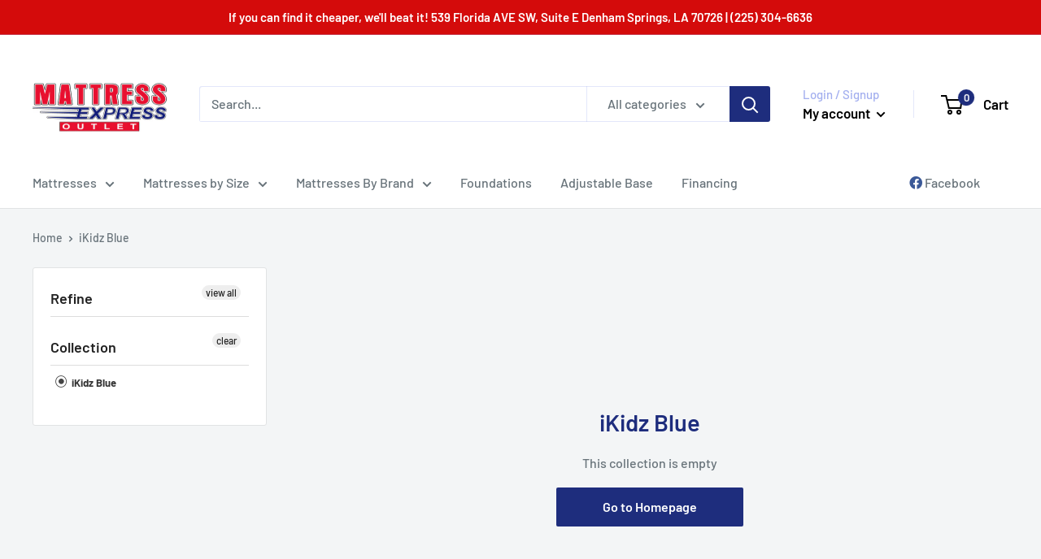

--- FILE ---
content_type: text/css
request_url: https://mattressexpressoutlet.com/cdn/shop/t/5/assets/filter-menu.css?v=1252071870868297001709137582
body_size: 5073
content:
.pt-filter-menu-container{transition:opacity .2s ease-in}.pt-filter-menu-container:not(.pt-drawer-container){position:relative;z-index:1}@font-face{font-family:pt-font;src:url(//mattressexpressoutlet.com/cdn/shop/t/5/assets/pt-font.eot?v=35406046816350484391709137571);src:url(//mattressexpressoutlet.com/cdn/shop/t/5/assets/pt-font.eot?v=35406046816350484391709137571#iefix) format("embedded-opentype"),url(//mattressexpressoutlet.com/cdn/shop/t/5/assets/pt-font.ttf?v=64367270460432704271709137571) format("truetype"),url(//mattressexpressoutlet.com/cdn/shop/t/5/assets/pt-font.woff?v=132796830189226443511709137571) format("woff"),url(//mattressexpressoutlet.com/cdn/shop/t/5/assets/pt-font.svg?v=26104912306370647421709137571#icomoon) format("svg");font-weight:400;font-style:normal}.filter-group h4{font-size:18px;font-weight:600}.filter-group.pt-accordion-group h4:after{line-height:22px}.pt-filter-drawer .pt-filter-drawer-header{font-size:18px;font-weight:600}.filter-group li a,.filter-group li a:visited,.filter-group .collection-count{font-size:14px;font-weight:300}.filter-group li div{line-height:22px}.filter-menu-none-selected li a,.has_collection_counts a{margin-right:35px}.filter-menu .pt-display-dropdown .menu-trigger{font-size:14px;font-weight:300;padding:0 28px 0 15px;line-height:26px;height:28px}.filter-menu{margin-bottom:20px;display:block;position:relative;z-index:1}.filter-group{position:relative;text-align:left}.filter-group .scroll-content{width:100%;overflow-x:visible}.filter-group .selected a{font-weight:700}.filter-group .filter-clear{position:absolute;top:10px;right:10px;border-radius:10px;padding:0 5px;text-decoration:none;font-size:12px;line-height:18px;overflow:hidden}.filter-group .collection-container{position:relative}.filter-group .collection-count{position:absolute;right:0}.filter-group h4{text-align:left;margin-bottom:10px;padding-bottom:5px;padding-right:45px;margin-top:0;padding-top:0;border-top:none}.filter-group+.filter-group h4{margin-top:10px;padding-top:10px}.pt-display-mode-horizontal .filter-group+.filter-group h4{padding-top:0}.filter-group+.filter-group .filter-clear{top:10px}.filter-group .filter-clear,.pt-display-mode-horizontal .filter-group .filter-clear{top:0}.filter-group ul{display:block;margin:0;padding:0;font-size:0}.filter-group ul li{display:block;font-size:12px;word-break:normal}.filter-group li a{display:inline-block;margin-left:6px;text-decoration:none;font-size:13px}.filter-group li.inactive{opacity:.6}.filter-group li.view-more-link{list-style:none}.filter-group li.view-more-link a{text-indent:0;padding:0}.sort-selector{margin:0 10px}i.check-icon,.pt-display-dropdown .filter-clear,.pt-display-dropdown .menu-trigger:after,.filter-group h4:after{font-family:pt-font!important;speak:none;font-style:normal;font-weight:400;font-variant:normal;text-transform:none;line-height:1;text-indent:0;-webkit-font-smoothing:antialiased;-moz-osx-font-smoothing:grayscale}i.check-icon:before,.pt-display-dropdown .filter-clear:before{background-repeat:no-repeat;display:inline-block;margin-top:0}.hide-checkboxes .filter-group li a{margin-left:5px}.fm-search-box{display:none}.pt-display-search .fm-search-box{display:inherit;margin-bottom:10px;width:100%;padding:5px}.filter-menu .filter-group label{display:none}.filter-group-not-shown{display:none!important}.hide-clear-buttons .filter-group .filter-clear:not(.filter-clear-all){display:none!important}.hide-coll-counts .filter-group .collection-count{display:none!important}.hide-coll-counts .filter-group li a{margin-right:0}.hide-single-group .filter-group.has_single_item{display:none!important}.hide-single-group.always-show-selected .filter-group.has_group_selected.has_single_item{display:inherit!important}.pt-filter-mode-single .has_selected .active{display:none}.pt-filter-mode-single .has_selected .selected,.pt-filter-mode-and .has_selected .active,.pt-filter-mode-switcher .has_selected .active{display:inherit}.pt-display-smallbox.pt-filter-mode-single .has_selected .selected,.pt-display-smallbox.pt-filter-mode-and .has_selected .active,.pt-display-smallbox.pt-filter-mode-switcher .has_selected .active{display:inline-block}.scroll-filter-groups .filter-group .scroll-content,.pt-display-scroll .scroll-content{max-height:400px;overflow-y:auto;overflow-x:hidden}.show-inactive-filters .filter-group .has_selected .inactive{display:inherit;opacity:.6;cursor:not-allowed}.show-inactive-filters .filter-group .has_selected .inactive a{cursor:not-allowed}.show-inactive-filters .filter-group .has_selected .selected{opacity:1}.show-inactive-filters .filter-group .has_selected .selected a{cursor:pointer}.hide-checkboxes .filter-group:not(.pt-display-swatch) i.check-icon{display:none!important}.hide-checkboxes .filter-group:not(.pt-display-swatch):not(.pt-display-smallbox) li a{margin-left:5px;padding-left:0;text-indent:0}.pt-display-nocheckbox i.check-icon{display:none!important}.pt-display-nocheckbox li a{margin-left:6px}.pt-display-mode-horizontal .filter-menu{display:flex;width:100%;text-align:center;flex-wrap:wrap}.pt-display-mode-horizontal .filter-menu .refine-header,.pt-display-mode-horizontal .filter-menu .filter-group.pt-display-nested{display:none!important}.pt-display-mode-horizontal .filter-menu .filter-group,.pt-display-mode-horizontal .filter-menu .filter-group.pt-display-dropdown{margin-right:15px;min-width:180px;max-width:180px;vertical-align:text-top;position:relative;flex-direction:column}.pt-display-mode-horizontal .filter-menu .filter-group.filter-group-pt-apply-group{margin-right:0}.pt-display-mode-horizontal .filter-menu .filter-group h4{margin-top:0}.pt-display-mode-horizontal .filter-menu .pt-mobile-header{margin-bottom:20px}.pt-display-smallbox ul{margin-left:0;padding-left:0}.pt-display-smallbox ul li{display:inline-block;margin-left:0!important;margin-bottom:10px;margin-right:5px}.smallbox-shadows .pt-display-smallbox ul li{box-shadow:0 1px #6e6e6e80}.pt-display-smallbox ul li i.check-icon{display:none}.pt-display-smallbox ul li .collection-name{min-width:30px;text-align:center;padding:0}.pt-display-smallbox ul li .collection-name a{text-align:center;display:block;min-width:46px;padding:4px 10px;margin:0;text-indent:0}.pt-display-smallbox .collection-count{display:none}.pt-display-smallbox-full-width ul li{width:100%}@media only screen and (min-width: 1061px){.pt-display-twocolumn .collection-container{width:calc(50% - 5px);float:left}.pt-display-twocolumn .collection-count{display:none}.pt-display-twocolumn ul{overflow-x:visible}.pt-display-twocolumn li a{margin-right:0;margin-bottom:5px}}.pt-display-swatch ul{padding-left:0;margin:0;display:inline-block}.pt-display-swatch ul li{margin-left:0!important;padding-right:4px}.pt-display-swatch ul li .collection-name{margin-bottom:8px;margin-right:3px}.pt-display-swatch .collection-count{display:none}.pt-display-swatch i.check-icon.pt-image-swatch{display:inherit}.swatch-type-swatch .pt-display-swatch ul li{display:inline-block}.swatch-type-swatch .pt-display-swatch li:not(.view-more-link) a,.swatch-type-swatch .pt-display-swatch li:not(.view-more-link) a:hover{color:transparent!important;line-height:0;margin-left:3px;font-size:0}.filter-menu .pt-mobile-header{display:none}.show-mobile-menu-btn .filter-menu a.pt-mobile-header{position:relative;top:0;text-align:center}.show-mobile-menu-btn .filter-menu a.pt-mobile-header span{letter-spacing:1.5px;padding-bottom:8px;padding-left:10px}@-webkit-keyframes fadeIn{0%{opacity:0}to{opacity:1}}@keyframes fadeIn{0%{opacity:0}to{opacity:1}}#pt-nav-toggle>*{pointer-events:none}.show-mobile-menu-btn .filter-menu a.pt-nav-toggle{width:fit-content;margin:auto;text-decoration:none;white-space:nowrap}.show-mobile-menu-btn .filter-menu a.pt-nav-toggle>*{pointer-events:none}.show-mobile-menu-btn .filter-menu a.pt-nav-toggle .pt-mobile-burger{height:35px;width:35px;display:inline-block;position:relative}.show-mobile-menu-btn .filter-menu a.pt-nav-toggle span,.show-mobile-menu-btn .filter-menu a.pt-nav-toggle span:before,.show-mobile-menu-btn .filter-menu a.pt-nav-toggle span:after{cursor:pointer;border-radius:3px;height:4px;width:35px;position:absolute;display:block;content:"";padding:0;top:21px}.show-mobile-menu-btn .filter-menu a.pt-nav-toggle span{transition-duration:75ms;transition-timing-function:cubic-bezier(.55,.055,.675,.19)}.show-mobile-menu-btn .filter-menu a.pt-nav-toggle span:before{top:-10px;transition:top 75ms .12s ease,opacity 75ms ease}.show-mobile-menu-btn .filter-menu a.pt-nav-toggle span:after{top:unset;bottom:-10px;transition:bottom 75ms .12s ease,transform 75ms cubic-bezier(.55,.055,.675,.19)}.show-mobile-menu-btn .filter-menu a.pt-nav-toggle.active span{transform:rotate(45deg);transition-delay:.12s;transition-timing-function:cubic-bezier(.215,.61,.355,1)}.show-mobile-menu-btn .filter-menu a.pt-nav-toggle.active span:before,.show-mobile-menu-btn .filter-menu a.pt-nav-toggle.active span:after{top:0!important;bottom:0!important}.show-mobile-menu-btn .filter-menu a.pt-nav-toggle.active span:before{top:0!important;opacity:0!important;transition:top 75ms ease,opacity 75ms .12s ease}.show-mobile-menu-btn .filter-menu a.pt-nav-toggle.active span:after{bottom:0!important;transform:rotate(-90deg);transition:bottom 75ms ease,transform 75ms .12s cubic-bezier(.215,.61,.355,1)}.show-mobile-menu-btn .filter-menu a.pt-nav-toggle p{display:inline-block;margin:0 0 0 10px;color:#222;text-decoration:none;font-size:30px!important;line-height:40px;position:relative}.show-mobile-menu-btn.mobile-btn-small .filter-menu a.pt-nav-toggle .pt-mobile-burger{height:27px;width:27px}.show-mobile-menu-btn.mobile-btn-small .filter-menu a.pt-nav-toggle span,.show-mobile-menu-btn.mobile-btn-small .filter-menu a.pt-nav-toggle span:before,.show-mobile-menu-btn.mobile-btn-small .filter-menu a.pt-nav-toggle span:after{height:4px;width:27px;top:16px}.show-mobile-menu-btn.mobile-btn-small .filter-menu a.pt-nav-toggle span:before{top:-8px}.show-mobile-menu-btn.mobile-btn-small .filter-menu a.pt-nav-toggle span:after{top:unset;bottom:-8px}.show-mobile-menu-btn.mobile-btn-small .filter-menu a.pt-nav-toggle p{font-size:24px!important;margin:0 0 0 5px;line-height:38px}.show-mobile-menu-btn.mobile-btn-xsmall .filter-menu a.pt-nav-toggle .pt-mobile-burger{height:20px;width:20px}.show-mobile-menu-btn.mobile-btn-xsmall .filter-menu a.pt-nav-toggle span,.show-mobile-menu-btn.mobile-btn-xsmall .filter-menu a.pt-nav-toggle span:before,.show-mobile-menu-btn.mobile-btn-xsmall .filter-menu a.pt-nav-toggle span:after{height:3px;width:20px;top:12px}.show-mobile-menu-btn.mobile-btn-xsmall .filter-menu a.pt-nav-toggle span:before{top:-6px}.show-mobile-menu-btn.mobile-btn-xsmall .filter-menu a.pt-nav-toggle span:after{top:unset;bottom:-6px}.show-mobile-menu-btn.mobile-btn-xsmall .filter-menu a.pt-nav-toggle p{font-size:18px!important;margin:0 0 0 5px;line-height:38px}.filter-menu .pt-display-dropdown{position:relative;margin:0}.filter-menu .pt-display-dropdown h4{min-width:150px;width:100%}.filter-menu .pt-display-dropdown .menu-trigger{border:solid 1px #CCC;background-color:#fff;cursor:pointer;padding:0 26px 0 15px;z-index:5;line-height:24px;height:26px;position:relative;overflow:hidden}.filter-menu .pt-display-dropdown .menu-trigger:after{content:"\e836";position:absolute;right:7px;top:7px;font-family:pt-font!important}.filter-menu .pt-display-dropdown .collection-count{display:none}.filter-menu .pt-display-dropdown .filter-clear{background-color:transparent;display:inline-block;vertical-align:text-top;text-indent:-9999px;text-decoration:none;margin-top:0;margin-left:5px;padding:0;border-radius:0;width:20px;height:20px}.filter-menu .pt-display-dropdown .filter-clear:before{text-indent:9999px;content:"\e847"}.filter-menu .pt-display-dropdown .scroll-content{display:none;left:0;position:absolute;background:#f9f9f9;min-width:198px;width:198px;width:calc(100% - 20px);margin:0;padding:5px 10px;border:solid 1px #ccc;list-style:none;top:75px;z-index:7;text-align:left}.filter-menu .pt-display-dropdown li{margin:0;padding:4px 0;list-style:none}.filter-menu .pt-display-dropdown li a{margin-right:0;width:100%}.filter-menu .pt-display-dropdown li:hover{background:#d6d6d6}.filter-menu .pt-display-dropdown li:hover a{color:#000}.filter-menu .pt-display-dropdown.pt-display-smallbox li{margin:3px 5px}@media only screen and (max-width: 400px){.filter-menu .pt-display-dropdown{width:100%;max-width:100%}}.hide-dropdown-headers .filter-group.pt-display-dropdown:not(.dropdown-alt) h4{display:none}.hide-dropdown-headers .filter-group.pt-display-dropdown:not(.dropdown-alt){margin-top:25px}.hide-dropdown-headers .filter-group .filter-clear,.hide-dropdown-headers .filter-group+.filter-group .filter-clear{top:-18px;right:4px}.filter-menu .filter-group.pt-display-dropdown.dropdown-alt h4{position:absolute;top:7px;left:14px;z-index:6;pointer-events:none;line-height:1;opacity:.6;border:none;font-size:14px!important;font-weight:300;margin:0;padding:0}.pt-display-mode-horizontal .filter-menu .filter-group.pt-display-dropdown.dropdown-alt h4{top:16px}.filter-menu .filter-group.pt-display-dropdown.dropdown-alt .filter-clear{display:none}.filter-menu .filter-group.pt-display-dropdown.dropdown-alt .scroll-content{width:100%}.filter-menu .filter-group.pt-display-dropdown.dropdown-alt .menu-trigger{padding-right:20px;overflow:hidden;text-overflow:ellipsis;white-space:nowrap;line-height:28px;padding-top:18px;padding-left:13px;border:1px solid #c7c7c7;background-color:#fff;border-radius:0;height:48px;font-weight:500;margin-top:10px;margin-bottom:10px;width:100%}.filter-menu .filter-group.pt-display-dropdown.dropdown-alt .menu-trigger:last-of-type{margin-bottom:0}.filter-menu .filter-group.pt-display-dropdown.dropdown-alt .menu-trigger:after{right:11px;top:20px;font-size:11px}.filter-group.pt-accordion-group:not(.pt-display-nested) .scroll-content,.pt-expand .filter-group.pt-accordion-group:not(.pt-display-nested) .scroll-content,.filter-menu .filter-group.pt-accordion-group:not(.pt-display-nested) .filter-clear{display:none}.filter-menu .filter-group.pt-accordion-group.has_group_selected .scroll-content,.filter-menu.pt-expand .filter-group.pt-accordion-group.pt-group-expanded .scroll-content,.filter-menu .refine-header .filter-clear,.filter-menu .filter-group.pt-accordion-group.pt-group-expanded .scroll-content,.filter-menu .filter-group.pt-accordion-group.has_group_selected .filter-clear{display:inherit}.filter-menu .pt-accordion-group.has_group_selected .filter-clear{display:inline}.filter-group.pt-accordion-group h4{cursor:pointer}.refine-header h4,.pt-display-dropdown h4{cursor:inherit}.filter-group.pt-accordion-group h4:after{content:"\e836";font-weight:100;margin-right:13px;font-size:11px;right:0;top:8px;position:absolute}.filter-group.pt-accordion-group+.filter-group.pt-accordion-group h4:after{top:10px}.pt-display-mode-horizontal .filter-group.pt-accordion-group+.filter-group.pt-accordion-group h4:after{top:0}.pt-display-dropdown h4:after{display:none}.filter-group.pt-accordion-group.pt-group-expanded h4:after{content:"\e839"}.accordion-style-plus-minus .filter-group.pt-accordion-group h4:after{content:"+";font-size:21px}.pt-display-mode-horizontal.accordion-style-plus-minus .filter-group.pt-accordion-group h4:after{top:-2px}.accordion-style-plus-minus .filter-group.pt-accordion-group.pt-group-expanded h4:after{content:"\2212"}.pt-accordion-group.has_group_selected h4:after,.refine-header h4:after{content:none}.pt-display-nested h4{display:none!important}.pt-display-mode-horizontal .pt-display-nested.pt-display-dropdown h4{display:inherit!important;visibility:hidden}.pt-display-nested ul{margin-left:20px}.pt-display-nested a.filter-clear{display:none!important}.filter-group-pt-apply-group{display:none}.pt-apply-button .filter-group-pt-apply-group{display:inherit}.filter-menu .filter-group-pt-apply-group .pt-apply{cursor:pointer;color:#fff;font-size:18px;text-decoration:none;margin-top:20px;margin-left:0;width:100%;font-weight:700;padding:7px 15px}.filter-menu .filter-group-pt-apply-group .pt-apply:hover{text-decoration:none}.filter-menu.pt-ajax-loading,.pt-group-disabled{pointer-events:none}.pt-drawer-container .pt-filter-drawer .filter-group-pt-apply-group{position:fixed;bottom:0;left:0;right:0}.pt-drawer-container .pt-filter-drawer .filter-group-pt-apply-group .pt-apply{margin:0}.pt-drawer-container .pt-apply-button .pt-filter-drawer .filter-menu{padding-bottom:60px}.pt-filter-drawer-btn,.pt-filter-drawer-header{display:none}.pt-drawer-active-mobile .pt-filter-drawer-btn{display:block}.pt-drawer-container .pt-filter-drawer-active-mobile{padding-bottom:0!important}.pt-drawer-container .pt-filter-drawer .pt-filter-drawer-header{display:block;margin:0;padding:10px;letter-spacing:1px;text-align:center}.pt-filter-drawer-btn{margin:10px 10px 10px 0;transition:all 70ms ease-in}body.pt-no-scroll{overflow:hidden!important}.pt-drawer-container .pt-filter-drawer .filter-menu{overflow:auto;max-height:calc(100% - 100px);min-height:calc(100% - 100px)}.pt-drawer-container .pt-filter-drawer{width:300px;z-index:1000;display:block;position:fixed;top:0;bottom:0;left:0;transform:translate(-310px);transition:transform .4s cubic-bezier(.19,1,.22,1);overflow-y:hidden;overflow-x:hidden;height:100vh}.pt-drawer-container .pt-filter-drawer-open{transition:transform .4s cubic-bezier(.19,1,.22,1);transform:translate(0)}.pt-overlay{display:none;z-index:999;opacity:0;position:fixed;top:0;left:0;right:0;bottom:0;background-color:#000000bf;transition:opacity .4s linear}.pt-no-scroll .pt-overlay{display:block;opacity:1;transition:opacity .4s linear}.pt-drawer-container .pt-filter-drawer .pt-filter-drawer-close-btn{display:block;font-family:pt-font!important;cursor:pointer;z-index:11;position:absolute;right:0;top:0;padding:7px 10px}.pt-drawer-container .pt-filter-drawer .pt-filter-drawer-close-btn:after{content:"\e845"}.pt-ajax-loading{opacity:.7;transition:opacity .5s linear}[dir=rtl] .filter-menu a.pt-nav-toggle p{margin:0 50px 0 0}[dir=rtl] .filter-group{text-align:right}[dir=rtl] .filter-group li a{margin-right:35px}[dir=rtl] .filter-group h4{text-align:right;padding-right:0}[dir=rtl] .filter-group .filter-clear{left:10px;right:unset}[dir=rtl] .filter-group .collection-count{left:0;right:unset}[dir=rtl] .filter-menu .pt-display-smallbox ul .collection-container{margin-right:0}[dir=rtl] .filter-group h4:after{right:unset;left:10px}.side-filter-container{display:flex;justify-content:center;flex-direction:row}.side-filter-menu{width:20%;width:calc(0% + 220px);padding-right:20px}.main-filter-content{width:80%;width:calc(100% - 230px)}@media only screen and (max-width: 1060px){.side-filter-menu{width:25%;width:calc(0% + 190px)}.main-filter-content{width:75%;width:calc(100% - 200px)}}@media only screen and (max-width: 767px){.side-filter-container{flex-direction:column}.side-filter-menu{padding-right:unset;width:100%}.main-filter-content{width:100%}.show-mobile-menu-btn .filter-menu{display:block}.show-mobile-menu-btn .filter-menu .filter-group{display:block;max-width:100%}.show-mobile-menu-btn .filter-menu .pt-display-dropdown h4{padding-top:15px}.show-mobile-menu-btn .filter-menu a.pt-mobile-header{display:block;position:relative;float:none!important}.show-mobile-menu-btn .filter-menu .filter-group,.show-mobile-menu-btn .filter-menu .filter-group-sort-orders{display:none}.show-mobile-menu-btn .pt-expand.filter-menu .filter-group:not(.filter-group-pt-apply-group):not(.filter-group-nested-group),.show-mobile-menu-btn .pt-expand.filter-menu .filter-group-sort-orders,.show-mobile-menu-btn.pt-apply-button .pt-expand .filter-group-pt-apply-group{display:inherit;-webkit-animation:fadeIn .3s;animation:fadeIn .3s}.show-mobile-menu-btn:not(.mobile-hide-selected) .filter-menu .filter-group.has_group_selected{display:inherit}.show-mobile-menu-btn:not(.mobile-hide-selected) .filter-menu .has_group_selected h4,.show-mobile-menu-btn:not(.mobile-hide-selected) .filter-menu .has_group_selected .menu-trigger,.show-mobile-menu-btn:not(.mobile-hide-selected) .filter-menu .has_group_selected .scroll-content{display:inherit}.show-mobile-menu-btn:not(.mobile-hide-selected) .filter-menu .has_group_selected .menu-trigger{display:block}.show-mobile-menu-btn .pt-expand .filter-group .menu-trigger{display:block}.show-mobile-menu-btn .pt-expand .has_group_selected h4,.show-mobile-menu-btn .pt-expand .has_group_selected .menu-trigger,.show-mobile-menu-btn .pt-expand .has_group_selected .scroll-content{animation:none}.show-mobile-menu-btn .filter-menu .refine-header{display:none}.show-mobile-menu-btn .filter-menu .has_group_selected .filter-clear{display:inline}.show-mobile-menu-btn .filter-menu{margin-bottom:20px}.show-mobile-menu-btn.mobile-hide-selected .filter-menu .has_group_selected .filter-clear{display:none}.show-mobile-menu-btn.mobile-hide-selected .pt-expand .has_group_selected .filter-clear{display:inline}}.show-mobile-menu-btn .filter-menu a.pt-nav-toggle span,.show-mobile-menu-btn .filter-menu a.pt-nav-toggle span:before,.show-mobile-menu-btn .filter-menu a.pt-nav-toggle span:after{background:#222}.show-mobile-menu-btn .filter-menu a.pt-nav-toggle p{color:#222}.filter-menu{background-color:#0000;border-radius:3px;padding:20px;border:1px solid rgba(0,0,0,0)}.filter-group .filter-clear{background-color:#eee;color:#222}.filter-group .filter-clear:hover{background-color:#ddd;color:#222}.filter-group h4{color:#222;border-bottom:1px solid #DDD}.filter-group+.filter-group h4{border-top:1px solid rgba(0,0,0,0)}.filter-group li a{text-indent:-21px;padding-left:21px}.filter-group li a,.filter-group li a:visited,.filter-group .collection-count{color:#222}.filter-group .collection-count{color:#888}.filter-group li.selected a{color:#333}.filter-group li:hover a{color:#444}i.check-icon,.pt-display-dropdown .filter-clear,.pt-display-dropdown .menu-trigger:after,.filter-group h4:after{color:#888}.selected i.check-icon{color:#444}i.check-icon:before,.pt-display-dropdown .filter-clear:before{content:"\e800";vertical-align:middle;height:17px;line-height:17px;width:17px;font-size:15px}a:hover i.check-icon:before{content:"\e801"}.selected i.check-icon:before{content:"\e802"}.selected a:hover i.check-icon:before{content:"\e803"}.pt-display-swatch ul li .collection-name{min-height:17px;width:27px;min-height:27px}.pt-display-swatch i.check-icon:before{content:"\e812";height:27px;line-height:27px;width:27px;font-size:25px}.pt-display-swatch a:hover i.check-icon:before{content:"\e813"}.pt-display-swatch .selected i.check-icon:before{content:"\e814"}.pt-display-swatch .selected a:hover i.check-icon:before{content:"\e815"}.pt-display-swatch ul .filter-active-color-royal-blue .collection-name .check-icon,.pt-display-swatch ul .filter-active-colour-royal-blue .collection-name .check-icon,.pt-display-swatch ul .filter-active-royal-blue .collection-name .check-icon,.pt-display-swatch ul .filter-active-color_royal-blue .collection-name .check-icon,.pt-display-swatch ul .filter-active-colour_royal-blue .collection-name .check-icon{color:#4169e1}.pt-display-swatch ul .filter-active-color-ivory .collection-name .check-icon,.pt-display-swatch ul .filter-active-colour-ivory .collection-name .check-icon,.pt-display-swatch ul .filter-active-ivory .collection-name .check-icon,.pt-display-swatch ul .filter-active-color_ivory .collection-name .check-icon,.pt-display-swatch ul .filter-active-colour_ivory .collection-name .check-icon{color:ivory}.pt-display-swatch ul .filter-active-color-lavender .collection-name .check-icon,.pt-display-swatch ul .filter-active-colour-lavender .collection-name .check-icon,.pt-display-swatch ul .filter-active-lavender .collection-name .check-icon,.pt-display-swatch ul .filter-active-color_lavender .collection-name .check-icon,.pt-display-swatch ul .filter-active-colour_lavender .collection-name .check-icon{color:#e6e6fa}.pt-display-swatch ul .filter-active-color-lilac .collection-name .check-icon,.pt-display-swatch ul .filter-active-colour-lilac .collection-name .check-icon,.pt-display-swatch ul .filter-active-lilac .collection-name .check-icon,.pt-display-swatch ul .filter-active-color_lilac .collection-name .check-icon,.pt-display-swatch ul .filter-active-colour_lilac .collection-name .check-icon{color:#c8a2c8}.pt-display-swatch ul .filter-active-color-plum .collection-name .check-icon,.pt-display-swatch ul .filter-active-colour-plum .collection-name .check-icon,.pt-display-swatch ul .filter-active-plum .collection-name .check-icon,.pt-display-swatch ul .filter-active-color_plum .collection-name .check-icon,.pt-display-swatch ul .filter-active-colour_plum .collection-name .check-icon{color:plum}.pt-display-swatch ul .filter-active-color-fuchsia .collection-name .check-icon,.pt-display-swatch ul .filter-active-colour-fuchsia .collection-name .check-icon,.pt-display-swatch ul .filter-active-fuchsia .collection-name .check-icon,.pt-display-swatch ul .filter-active-color_fuchsia .collection-name .check-icon,.pt-display-swatch ul .filter-active-colour_fuchsia .collection-name .check-icon,.pt-display-swatch ul .filter-active-color-magenta .collection-name .check-icon,.pt-display-swatch ul .filter-active-colour-magenta .collection-name .check-icon,.pt-display-swatch ul .filter-active-magenta .collection-name .check-icon,.pt-display-swatch ul .filter-active-color_magenta .collection-name .check-icon,.pt-display-swatch ul .filter-active-colour_magenta .collection-name .check-icon{color:#f0f}.pt-display-swatch ul .filter-active-color-indigo .collection-name .check-icon,.pt-display-swatch ul .filter-active-colour-indigo .collection-name .check-icon,.pt-display-swatch ul .filter-active-indigo .collection-name .check-icon,.pt-display-swatch ul .filter-active-color_indigo .collection-name .check-icon,.pt-display-swatch ul .filter-active-colour_indigo .collection-name .check-icon{color:indigo}.pt-display-swatch ul .filter-active-color-peach .collection-name .check-icon,.pt-display-swatch ul .filter-active-colour-peach .collection-name .check-icon,.pt-display-swatch ul .filter-active-peach .collection-name .check-icon,.pt-display-swatch ul .filter-active-color_peach .collection-name .check-icon,.pt-display-swatch ul .filter-active-colour_peach .collection-name .check-icon{color:#ffdab9}.pt-display-swatch ul .filter-active-color-grape .collection-name .check-icon,.pt-display-swatch ul .filter-active-colour-grape .collection-name .check-icon,.pt-display-swatch ul .filter-active-grape .collection-name .check-icon,.pt-display-swatch ul .filter-active-color_grape .collection-name .check-icon,.pt-display-swatch ul .filter-active-colour_grape .collection-name .check-icon{color:#8b008b}.pt-display-swatch ul .filter-active-color-teal .collection-name .check-icon,.pt-display-swatch ul .filter-active-colour-teal .collection-name .check-icon,.pt-display-swatch ul .filter-active-teal .collection-name .check-icon,.pt-display-swatch ul .filter-active-color_teal .collection-name .check-icon,.pt-display-swatch ul .filter-active-colour_teal .collection-name .check-icon{color:teal}.pt-display-swatch ul .filter-active-color-cyan .collection-name .check-icon,.pt-display-swatch ul .filter-active-colour-cyan .collection-name .check-icon,.pt-display-swatch ul .filter-active-cyan .collection-name .check-icon,.pt-display-swatch ul .filter-active-color_cyan .collection-name .check-icon,.pt-display-swatch ul .filter-active-colour_cyan .collection-name .check-icon{color:#0ff}.pt-display-swatch ul .filter-active-color-champagne .collection-name .check-icon,.pt-display-swatch ul .filter-active-colour-champagne .collection-name .check-icon,.pt-display-swatch ul .filter-active-champagne .collection-name .check-icon,.pt-display-swatch ul .filter-active-color_champagne .collection-name .check-icon,.pt-display-swatch ul .filter-active-colour_champagne .collection-name .check-icon{color:#fad6a5}.pt-display-swatch ul .filter-active-color-beige .collection-name .check-icon,.pt-display-swatch ul .filter-active-colour-beige .collection-name .check-icon,.pt-display-swatch ul .filter-active-beige .collection-name .check-icon,.pt-display-swatch ul .filter-active-color_beige .collection-name .check-icon,.pt-display-swatch ul .filter-active-colour_beige .collection-name .check-icon{color:#e4caab}.pt-display-swatch ul .filter-active-color-black .collection-name .check-icon,.pt-display-swatch ul .filter-active-colour-black .collection-name .check-icon,.pt-display-swatch ul .filter-active-black .collection-name .check-icon,.pt-display-swatch ul .filter-active-color_black .collection-name .check-icon,.pt-display-swatch ul .filter-active-colour_black .collection-name .check-icon{color:#222}.pt-display-swatch ul .filter-active-color-blue .collection-name .check-icon,.pt-display-swatch ul .filter-active-colour-blue .collection-name .check-icon,.pt-display-swatch ul .filter-active-blue .collection-name .check-icon,.pt-display-swatch ul .filter-active-color_blue .collection-name .check-icon,.pt-display-swatch ul .filter-active-colour_blue .collection-name .check-icon{color:#56f}.pt-display-swatch ul .filter-active-color-brown .collection-name .check-icon,.pt-display-swatch ul .filter-active-colour-brown .collection-name .check-icon,.pt-display-swatch ul .filter-active-brown .collection-name .check-icon,.pt-display-swatch ul .filter-active-color_brown .collection-name .check-icon,.pt-display-swatch ul .filter-active-colour_brown .collection-name .check-icon{color:#7a4a38}.pt-display-swatch ul .filter-active-color-camel .collection-name .check-icon,.pt-display-swatch ul .filter-active-colour-camel .collection-name .check-icon,.pt-display-swatch ul .filter-active-camel .collection-name .check-icon,.pt-display-swatch ul .filter-active-color_camel .collection-name .check-icon,.pt-display-swatch ul .filter-active-colour_camel .collection-name .check-icon{color:#c9802b}.pt-display-swatch ul .filter-active-color-clear .collection-name .check-icon,.pt-display-swatch ul .filter-active-colour-clear .collection-name .check-icon,.pt-display-swatch ul .filter-active-clear .collection-name .check-icon,.pt-display-swatch ul .filter-active-color_clear .collection-name .check-icon,.pt-display-swatch ul .filter-active-colour_clear .collection-name .check-icon{color:#e6f5f5}.pt-display-swatch ul .filter-active-color-gold .collection-name .check-icon,.pt-display-swatch ul .filter-active-colour-gold .collection-name .check-icon,.pt-display-swatch ul .filter-active-gold .collection-name .check-icon,.pt-display-swatch ul .filter-active-color_gold .collection-name .check-icon,.pt-display-swatch ul .filter-active-colour_gold .collection-name .check-icon{color:gold}.pt-display-swatch ul .filter-active-color-green .collection-name .check-icon,.pt-display-swatch ul .filter-active-colour-green .collection-name .check-icon,.pt-display-swatch ul .filter-active-green .collection-name .check-icon,.pt-display-swatch ul .filter-active-color_green .collection-name .check-icon,.pt-display-swatch ul .filter-active-colour_green .collection-name .check-icon{color:#5d9}.pt-display-swatch ul .filter-active-color-gray .collection-name .check-icon,.pt-display-swatch ul .filter-active-colour-gray .collection-name .check-icon,.pt-display-swatch ul .filter-active-gray .collection-name .check-icon,.pt-display-swatch ul .filter-active-color_gray .collection-name .check-icon,.pt-display-swatch ul .filter-active-colour_gray .collection-name .check-icon,.pt-display-swatch ul .filter-active-color-grey .collection-name .check-icon,.pt-display-swatch ul .filter-active-colour-grey .collection-name .check-icon,.pt-display-swatch ul .filter-active-grey .collection-name .check-icon,.pt-display-swatch ul .filter-active-color_grey .collection-name .check-icon,.pt-display-swatch ul .filter-active-colour_grey .collection-name .check-icon{color:#999}.pt-display-swatch ul .filter-active-color-leopard .collection-name .check-icon,.pt-display-swatch ul .filter-active-colour-leopard .collection-name .check-icon,.pt-display-swatch ul .filter-active-leopard .collection-name .check-icon,.pt-display-swatch ul .filter-active-color_leopard .collection-name .check-icon,.pt-display-swatch ul .filter-active-colour_leopard .collection-name .check-icon{color:#eb9e48}.pt-display-swatch ul .filter-active-color-mint .collection-name .check-icon,.pt-display-swatch ul .filter-active-colour-mint .collection-name .check-icon,.pt-display-swatch ul .filter-active-mint .collection-name .check-icon,.pt-display-swatch ul .filter-active-color_mint .collection-name .check-icon,.pt-display-swatch ul .filter-active-colour_mint .collection-name .check-icon{color:#7bdea7}.pt-display-swatch ul .filter-active-color-multi .collection-name .check-icon,.pt-display-swatch ul .filter-active-colour-multi .collection-name .check-icon,.pt-display-swatch ul .filter-active-multi .collection-name .check-icon,.pt-display-swatch ul .filter-active-color_multi .collection-name .check-icon,.pt-display-swatch ul .filter-active-colour_multi .collection-name .check-icon,.pt-display-swatch ul .filter-active-color-multi-color .collection-name .check-icon,.pt-display-swatch ul .filter-active-colour-multi-color .collection-name .check-icon,.pt-display-swatch ul .filter-active-multi-color .collection-name .check-icon,.pt-display-swatch ul .filter-active-color_multi-color .collection-name .check-icon,.pt-display-swatch ul .filter-active-colour_multi-color .collection-name .check-icon{color:#eb9e48}.pt-display-swatch ul .filter-active-color-mustard .collection-name .check-icon,.pt-display-swatch ul .filter-active-colour-mustard .collection-name .check-icon,.pt-display-swatch ul .filter-active-mustard .collection-name .check-icon,.pt-display-swatch ul .filter-active-color_mustard .collection-name .check-icon,.pt-display-swatch ul .filter-active-colour_mustard .collection-name .check-icon{color:mustard}.pt-display-swatch ul .filter-active-color-navy-blue .collection-name .check-icon,.pt-display-swatch ul .filter-active-colour-navy-blue .collection-name .check-icon,.pt-display-swatch ul .filter-active-navy-blue .collection-name .check-icon,.pt-display-swatch ul .filter-active-color_navy-blue .collection-name .check-icon,.pt-display-swatch ul .filter-active-colour_navy-blue .collection-name .check-icon,.pt-display-swatch ul .filter-active-color-navy .collection-name .check-icon,.pt-display-swatch ul .filter-active-colour-navy .collection-name .check-icon,.pt-display-swatch ul .filter-active-navy .collection-name .check-icon,.pt-display-swatch ul .filter-active-color_navy .collection-name .check-icon,.pt-display-swatch ul .filter-active-colour_navy .collection-name .check-icon{color:#000073}.pt-display-swatch ul .filter-active-color-nude .collection-name .check-icon,.pt-display-swatch ul .filter-active-colour-nude .collection-name .check-icon,.pt-display-swatch ul .filter-active-nude .collection-name .check-icon,.pt-display-swatch ul .filter-active-color_nude .collection-name .check-icon,.pt-display-swatch ul .filter-active-colour_nude .collection-name .check-icon{color:#f3e0c9}.pt-display-swatch ul .filter-active-color-cream .collection-name .check-icon,.pt-display-swatch ul .filter-active-colour-cream .collection-name .check-icon,.pt-display-swatch ul .filter-active-cream .collection-name .check-icon,.pt-display-swatch ul .filter-active-color_cream .collection-name .check-icon,.pt-display-swatch ul .filter-active-colour_cream .collection-name .check-icon{color:#ffe9cf}.pt-display-swatch ul .filter-active-color-orange .collection-name .check-icon,.pt-display-swatch ul .filter-active-colour-orange .collection-name .check-icon,.pt-display-swatch ul .filter-active-orange .collection-name .check-icon,.pt-display-swatch ul .filter-active-color_orange .collection-name .check-icon,.pt-display-swatch ul .filter-active-colour_orange .collection-name .check-icon{color:orange}.pt-display-swatch ul .filter-active-color-pink .collection-name .check-icon,.pt-display-swatch ul .filter-active-colour-pink .collection-name .check-icon,.pt-display-swatch ul .filter-active-pink .collection-name .check-icon,.pt-display-swatch ul .filter-active-color_pink .collection-name .check-icon,.pt-display-swatch ul .filter-active-colour_pink .collection-name .check-icon{color:#f436a1}.pt-display-swatch ul .filter-active-color-purple .collection-name .check-icon,.pt-display-swatch ul .filter-active-colour-purple .collection-name .check-icon,.pt-display-swatch ul .filter-active-purple .collection-name .check-icon,.pt-display-swatch ul .filter-active-color_purple .collection-name .check-icon,.pt-display-swatch ul .filter-active-colour_purple .collection-name .check-icon{color:purple}.pt-display-swatch ul .filter-active-color-red .collection-name .check-icon,.pt-display-swatch ul .filter-active-colour-red .collection-name .check-icon,.pt-display-swatch ul .filter-active-red .collection-name .check-icon,.pt-display-swatch ul .filter-active-color_red .collection-name .check-icon,.pt-display-swatch ul .filter-active-colour_red .collection-name .check-icon{color:red}.pt-display-swatch ul .filter-active-color-rose .collection-name .check-icon,.pt-display-swatch ul .filter-active-colour-rose .collection-name .check-icon,.pt-display-swatch ul .filter-active-rose .collection-name .check-icon,.pt-display-swatch ul .filter-active-color_rose .collection-name .check-icon,.pt-display-swatch ul .filter-active-colour_rose .collection-name .check-icon{color:#edd0d6}.pt-display-swatch ul .filter-active-color-rust .collection-name .check-icon,.pt-display-swatch ul .filter-active-colour-rust .collection-name .check-icon,.pt-display-swatch ul .filter-active-rust .collection-name .check-icon,.pt-display-swatch ul .filter-active-color_rust .collection-name .check-icon,.pt-display-swatch ul .filter-active-colour_rust .collection-name .check-icon{color:#c34c1e}.pt-display-swatch ul .filter-active-color-salmon .collection-name .check-icon,.pt-display-swatch ul .filter-active-colour-salmon .collection-name .check-icon,.pt-display-swatch ul .filter-active-salmon .collection-name .check-icon,.pt-display-swatch ul .filter-active-color_salmon .collection-name .check-icon,.pt-display-swatch ul .filter-active-colour_salmon .collection-name .check-icon{color:salmon}.pt-display-swatch ul .filter-active-color-silver .collection-name .check-icon,.pt-display-swatch ul .filter-active-colour-silver .collection-name .check-icon,.pt-display-swatch ul .filter-active-silver .collection-name .check-icon,.pt-display-swatch ul .filter-active-color_silver .collection-name .check-icon,.pt-display-swatch ul .filter-active-colour_silver .collection-name .check-icon{color:silver}.pt-display-swatch ul .filter-active-color-tan .collection-name .check-icon,.pt-display-swatch ul .filter-active-colour-tan .collection-name .check-icon,.pt-display-swatch ul .filter-active-tan .collection-name .check-icon,.pt-display-swatch ul .filter-active-color_tan .collection-name .check-icon,.pt-display-swatch ul .filter-active-colour_tan .collection-name .check-icon{color:tan}.pt-display-swatch ul .filter-active-color-taupe .collection-name .check-icon,.pt-display-swatch ul .filter-active-colour-taupe .collection-name .check-icon,.pt-display-swatch ul .filter-active-taupe .collection-name .check-icon,.pt-display-swatch ul .filter-active-color_taupe .collection-name .check-icon,.pt-display-swatch ul .filter-active-colour_taupe .collection-name .check-icon{color:#b1a79b}.pt-display-swatch ul .filter-active-color-white .collection-name .check-icon,.pt-display-swatch ul .filter-active-colour-white .collection-name .check-icon,.pt-display-swatch ul .filter-active-white .collection-name .check-icon,.pt-display-swatch ul .filter-active-color_white .collection-name .check-icon,.pt-display-swatch ul .filter-active-colour_white .collection-name .check-icon{color:#fff}.pt-display-swatch ul .filter-active-color-wine .collection-name .check-icon,.pt-display-swatch ul .filter-active-colour-wine .collection-name .check-icon,.pt-display-swatch ul .filter-active-wine .collection-name .check-icon,.pt-display-swatch ul .filter-active-color_wine .collection-name .check-icon,.pt-display-swatch ul .filter-active-colour_wine .collection-name .check-icon{color:#a61a3b}.pt-display-swatch ul .filter-active-color-yellow .collection-name .check-icon,.pt-display-swatch ul .filter-active-colour-yellow .collection-name .check-icon,.pt-display-swatch ul .filter-active-yellow .collection-name .check-icon,.pt-display-swatch ul .filter-active-color_yellow .collection-name .check-icon,.pt-display-swatch ul .filter-active-colour_yellow .collection-name .check-icon{color:#ff0}.pt-display-swatch ul .filter-active-color-coral .collection-name .check-icon,.pt-display-swatch ul .filter-active-colour-coral .collection-name .check-icon,.pt-display-swatch ul .filter-active-coral .collection-name .check-icon,.pt-display-swatch ul .filter-active-color_coral .collection-name .check-icon,.pt-display-swatch ul .filter-active-colour_coral .collection-name .check-icon{color:#ffd8ca}.pt-display-swatch ul .filter-active-color-ecru .collection-name .check-icon,.pt-display-swatch ul .filter-active-colour-ecru .collection-name .check-icon,.pt-display-swatch ul .filter-active-ecru .collection-name .check-icon,.pt-display-swatch ul .filter-active-color_ecru .collection-name .check-icon,.pt-display-swatch ul .filter-active-colour_ecru .collection-name .check-icon{color:#f3efe0}.pt-display-swatch ul .filter-active-color-oatmeal .collection-name .check-icon,.pt-display-swatch ul .filter-active-colour-oatmeal .collection-name .check-icon,.pt-display-swatch ul .filter-active-oatmeal .collection-name .check-icon,.pt-display-swatch ul .filter-active-color_oatmeal .collection-name .check-icon,.pt-display-swatch ul .filter-active-colour_oatmeal .collection-name .check-icon{color:#e0dcc8}.pt-display-swatch ul .filter-active-color-light-blue .collection-name .check-icon,.pt-display-swatch ul .filter-active-colour-light-blue .collection-name .check-icon,.pt-display-swatch ul .filter-active-light-blue .collection-name .check-icon,.pt-display-swatch ul .filter-active-color_light-blue .collection-name .check-icon,.pt-display-swatch ul .filter-active-colour_light-blue .collection-name .check-icon{color:#c5e3ed}.pt-display-swatch ul .filter-active-color-cranberry .collection-name .check-icon,.pt-display-swatch ul .filter-active-colour-cranberry .collection-name .check-icon,.pt-display-swatch ul .filter-active-cranberry .collection-name .check-icon,.pt-display-swatch ul .filter-active-color_cranberry .collection-name .check-icon,.pt-display-swatch ul .filter-active-colour_cranberry .collection-name .check-icon{color:#9f000f}.pt-display-swatch ul .filter-active-color-turquoise .collection-name .check-icon,.pt-display-swatch ul .filter-active-colour-turquoise .collection-name .check-icon,.pt-display-swatch ul .filter-active-turquoise .collection-name .check-icon,.pt-display-swatch ul .filter-active-color_turquoise .collection-name .check-icon,.pt-display-swatch ul .filter-active-colour_turquoise .collection-name .check-icon{color:#00c5cd}.pt-display-swatch ul .filter-active-color-burgundy .collection-name .check-icon,.pt-display-swatch ul .filter-active-colour-burgundy .collection-name .check-icon,.pt-display-swatch ul .filter-active-burgundy .collection-name .check-icon,.pt-display-swatch ul .filter-active-color_burgundy .collection-name .check-icon,.pt-display-swatch ul .filter-active-colour_burgundy .collection-name .check-icon{color:#8c001a}.pt-display-swatch ul .filter-active-color-golden .collection-name .check-icon,.pt-display-swatch ul .filter-active-colour-golden .collection-name .check-icon,.pt-display-swatch ul .filter-active-golden .collection-name .check-icon,.pt-display-swatch ul .filter-active-color_golden .collection-name .check-icon,.pt-display-swatch ul .filter-active-colour_golden .collection-name .check-icon{color:gold}.pt-display-swatch ul .filter-active-color-khaki .collection-name .check-icon,.pt-display-swatch ul .filter-active-colour-khaki .collection-name .check-icon,.pt-display-swatch ul .filter-active-khaki .collection-name .check-icon,.pt-display-swatch ul .filter-active-color_khaki .collection-name .check-icon,.pt-display-swatch ul .filter-active-colour_khaki .collection-name .check-icon{color:khaki}.pt-display-swatch ul .filter-active-color-heather-grey .collection-name .check-icon,.pt-display-swatch ul .filter-active-colour-heather-grey .collection-name .check-icon,.pt-display-swatch ul .filter-active-heather-grey .collection-name .check-icon,.pt-display-swatch ul .filter-active-color_heather-grey .collection-name .check-icon,.pt-display-swatch ul .filter-active-colour_heather-grey .collection-name .check-icon{color:#606060}.pt-display-swatch ul .filter-active-color-heather-black .collection-name .check-icon,.pt-display-swatch ul .filter-active-colour-heather-black .collection-name .check-icon,.pt-display-swatch ul .filter-active-heather-black .collection-name .check-icon,.pt-display-swatch ul .filter-active-color_heather-black .collection-name .check-icon,.pt-display-swatch ul .filter-active-colour_heather-black .collection-name .check-icon{color:#303030}.pt-display-swatch ul .filter-active-color-violet .collection-name .check-icon,.pt-display-swatch ul .filter-active-colour-violet .collection-name .check-icon,.pt-display-swatch ul .filter-active-violet .collection-name .check-icon,.pt-display-swatch ul .filter-active-color_violet .collection-name .check-icon,.pt-display-swatch ul .filter-active-colour_violet .collection-name .check-icon{color:#7f00ff}.pt-display-swatch ul .filter-active-color-white .collection-name .check-icon,.pt-display-swatch ul .filter-active-colour-white .collection-name .check-icon,.pt-display-swatch ul .filter-active-white .collection-name .check-icon,.pt-display-swatch ul .filter-active-color_white .collection-name .check-icon,.pt-display-swatch ul .filter-active-colour_white .collection-name .check-icon,.pt-display-swatch ul .filter-active-color-ivory .collection-name .check-icon,.pt-display-swatch ul .filter-active-colour-ivory .collection-name .check-icon,.pt-display-swatch ul .filter-active-ivory .collection-name .check-icon,.pt-display-swatch ul .filter-active-color_ivory .collection-name .check-icon,.pt-display-swatch ul .filter-active-colour_ivory .collection-name .check-icon,.pt-display-swatch ul .filter-active-color-snow .collection-name .check-icon,.pt-display-swatch ul .filter-active-colour-snow .collection-name .check-icon,.pt-display-swatch ul .filter-active-snow .collection-name .check-icon,.pt-display-swatch ul .filter-active-color_snow .collection-name .check-icon,.pt-display-swatch ul .filter-active-colour_snow .collection-name .check-icon{text-shadow:-1px 0 #888,0 1px #888,1px 0 #888,0 -1px #888}.filter-menu .pt-display-dropdown .menu-trigger{color:#222}.pt-drawer-container .pt-filter-drawer .pt-filter-drawer-header{text-transform:uppercase;background-color:#000;color:#fff}.pt-filter-drawer-btn{padding:5px 20px;background-color:#fff;border:1px solid #000;border-radius:3px;color:#000;font-size:13px;line-height:17px;font-weight:300;text-transform:uppercase}.pt-filter-drawer-btn:hover{background-color:#000;color:#fff}.pt-drawer-container .pt-filter-drawer .filter-menu{padding:15px}.pt-drawer-container .pt-filter-drawer{background-color:#fff}.pt-drawer-container .pt-filter-drawer .pt-filter-drawer-close-btn:after{color:#fff}.pt-drawer-container .pt-filter-drawer .filter-group-pt-apply-group{background-color:#fff;padding:15px}@-webkit-keyframes bg-color{0%{background-color:#0084ff}50%{background-color:#0670cf}to{background-color:#0084ff}}@keyframes bg-color{0%{background-color:#0084ff}50%{background-color:#0670cf}to{background-color:#0084ff}}.pt-apply{border-radius:3px;padding:0px px;background-color:#0084ff;border:none!important;padding:7px 15px}.pt-apply:hover{background-color:#0670cf}.pt-apply-disabled,.pt-apply-disabled:hover{background-color:#ccc}.pt-display-smallbox ul li{background-color:#fff;border:1px solid #00a5fd;border-radius:3px}.pt-display-smallbox ul li .collection-name{font-size:14px}.pt-display-smallbox ul li.selected{background-color:#00a5fd}.pt-display-smallbox ul li.selected a{color:#fff}.pt-display-smallbox ul li:hover{background-color:#00a5fd}.pt-display-smallbox ul li:hover a{color:#fff}@media screen and (min-width: 767px){.facets-container.pt-sticky{position:sticky!important;position:-webkit-sticky!important;top:25px;max-height:calc(90vh - 25px);overflow-y:auto;overflow-x:hidden}}.filter-menu *:empty{display:initial}.collection-drawer{overflow-y:scroll}#desktop-filters-form,#mobile-collection-filters-form>*:not(.pt-filter-menu-container),.collection-drawer__footer{display:none}
/*# sourceMappingURL=/cdn/shop/t/5/assets/filter-menu.css.map?v=1252071870868297001709137582 */


--- FILE ---
content_type: text/javascript
request_url: https://mattressexpressoutlet.com/cdn/shop/t/5/assets/custom.js?v=90373254691674712701709137571
body_size: -627
content:
//# sourceMappingURL=/cdn/shop/t/5/assets/custom.js.map?v=90373254691674712701709137571
